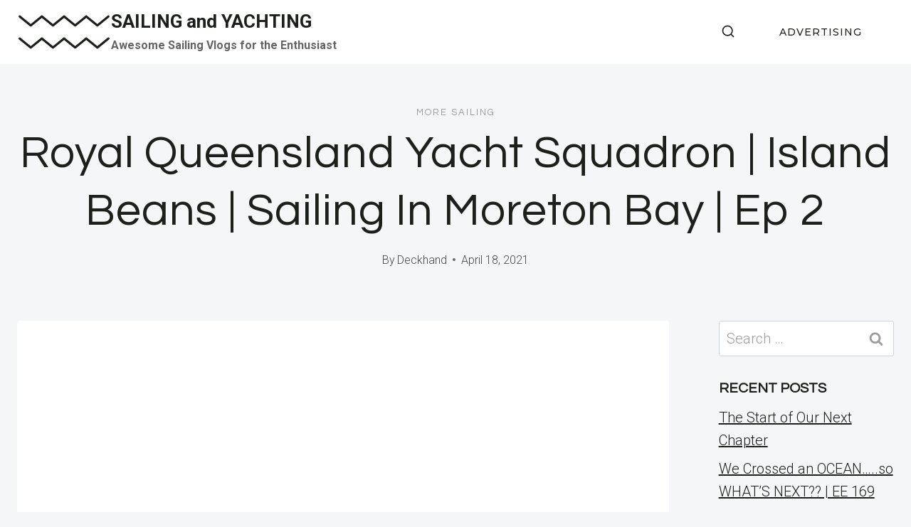

--- FILE ---
content_type: text/html; charset=UTF-8
request_url: https://pacificpearlsailing.com/2021/04/royal-queensland-yacht-squadron-island-beans-sailing-in-moreton-bay-ep-2/
body_size: 84873
content:
<!doctype html>
<html lang="en-AU" class="no-js" itemtype="https://schema.org/Blog" itemscope>
<head>
<meta charset="UTF-8">
<meta name="viewport" content="width=device-width, initial-scale=1, minimum-scale=1">
<meta name='robots' content='index, follow, max-image-preview:large, max-snippet:-1, max-video-preview:-1'/>
<link rel="canonical" href="https://pacificpearlsailing.com/2021/04/royal-queensland-yacht-squadron-island-beans-sailing-in-moreton-bay-ep-2/">
<meta name="description" content="https://www.youtube.com/watch?v=zmdWoLSCNVw Today we taking to Moreton bay with Mike and kaja. W’we visit a private island own by RQYS, E also cook a beautiful">
<meta property="og:title" content="Royal Queensland Yacht Squadron | Island Beans | Sailing In Moreton Bay | Ep 2 - SAILING and YACHTING">
<meta property="og:type" content="article">
<meta property="og:image" content="https://pacificpearlsailing.com/wp-content/uploads/2021/06/royal-queensland-yacht-squadron-island-beans-sailing-in-moreton-bay-ep-2.jpg">
<meta property="og:image:width" content="480">
<meta property="og:image:height" content="360">
<meta property="og:image:alt" content="royal-queensland-yacht-squadron-island-beans-sailing-in-moreton-bay-ep-2">
<meta property="og:description" content="https://www.youtube.com/watch?v=zmdWoLSCNVw Today we taking to Moreton bay with Mike and kaja. W’we visit a private island own by RQYS, E also cook a beautiful">
<meta property="og:url" content="https://pacificpearlsailing.com/2021/04/royal-queensland-yacht-squadron-island-beans-sailing-in-moreton-bay-ep-2/">
<meta property="og:locale" content="en_AU">
<meta property="og:site_name" content="SAILING and YACHTING">
<meta property="article:published_time" content="2021-04-18T21:11:45+10:00">
<meta property="article:modified_time" content="2021-04-18T21:11:45+10:00">
<meta property="og:updated_time" content="2021-04-18T21:11:45+10:00">
<meta property="article:section" content="More Sailing">
<meta name="twitter:card" content="summary_large_image">
<meta name="twitter:image" content="https://pacificpearlsailing.com/wp-content/uploads/2021/06/royal-queensland-yacht-squadron-island-beans-sailing-in-moreton-bay-ep-2.jpg">
<title>Royal Queensland Yacht Squadron | Island Beans | Sailing In Moreton Bay | Ep 2 - SAILING and YACHTING</title>
<link rel="canonical" href="https://pacificpearlsailing.com/2021/04/royal-queensland-yacht-squadron-island-beans-sailing-in-moreton-bay-ep-2/"/>
<meta property="og:locale" content="en_US"/>
<meta property="og:type" content="article"/>
<meta property="og:title" content="Royal Queensland Yacht Squadron | Island Beans | Sailing In Moreton Bay | Ep 2 - SAILING and YACHTING"/>
<meta property="og:description" content="Today we taking to Moreton bay with Mike and kaja.W’we visit a private island own by..."/>
<meta property="og:url" content="https://pacificpearlsailing.com/2021/04/royal-queensland-yacht-squadron-island-beans-sailing-in-moreton-bay-ep-2/"/>
<meta property="og:site_name" content="SAILING and YACHTING"/>
<meta property="article:published_time" content="2021-04-18T11:11:45+00:00"/>
<meta property="og:image" content="https://pacificpearlsailing.com/wp-content/uploads/2021/06/royal-queensland-yacht-squadron-island-beans-sailing-in-moreton-bay-ep-2.jpg"/>
<meta property="og:image:width" content="480"/>
<meta property="og:image:height" content="360"/>
<meta property="og:image:type" content="image/jpeg"/>
<meta name="author" content="Deckhand"/>
<meta name="twitter:card" content="summary_large_image"/>
<script type="application/ld+json" class="yoast-schema-graph">{"@context":"https://schema.org","@graph":[{"@type":"Article","@id":"https://pacificpearlsailing.com/2021/04/royal-queensland-yacht-squadron-island-beans-sailing-in-moreton-bay-ep-2/#article","isPartOf":{"@id":"https://pacificpearlsailing.com/2021/04/royal-queensland-yacht-squadron-island-beans-sailing-in-moreton-bay-ep-2/"},"author":{"name":"Deckhand","@id":"https://pacificpearlsailing.com/#/schema/person/b08b9bab707d5a6c6a46f3a264e83a24"},"headline":"Royal Queensland Yacht Squadron | Island Beans | Sailing In Moreton Bay | Ep 2","datePublished":"2021-04-18T11:11:45+00:00","mainEntityOfPage":{"@id":"https://pacificpearlsailing.com/2021/04/royal-queensland-yacht-squadron-island-beans-sailing-in-moreton-bay-ep-2/"},"wordCount":156,"publisher":{"@id":"https://pacificpearlsailing.com/#/schema/person/b08b9bab707d5a6c6a46f3a264e83a24"},"image":{"@id":"https://pacificpearlsailing.com/2021/04/royal-queensland-yacht-squadron-island-beans-sailing-in-moreton-bay-ep-2/#primaryimage"},"thumbnailUrl":"https://pacificpearlsailing.com/wp-content/uploads/2021/06/royal-queensland-yacht-squadron-island-beans-sailing-in-moreton-bay-ep-2.jpg","articleSection":["More Sailing"],"inLanguage":"en-AU"},{"@type":"WebPage","@id":"https://pacificpearlsailing.com/2021/04/royal-queensland-yacht-squadron-island-beans-sailing-in-moreton-bay-ep-2/","url":"https://pacificpearlsailing.com/2021/04/royal-queensland-yacht-squadron-island-beans-sailing-in-moreton-bay-ep-2/","name":"Royal Queensland Yacht Squadron | Island Beans | Sailing In Moreton Bay | Ep 2 - SAILING and YACHTING","isPartOf":{"@id":"https://pacificpearlsailing.com/#website"},"primaryImageOfPage":{"@id":"https://pacificpearlsailing.com/2021/04/royal-queensland-yacht-squadron-island-beans-sailing-in-moreton-bay-ep-2/#primaryimage"},"image":{"@id":"https://pacificpearlsailing.com/2021/04/royal-queensland-yacht-squadron-island-beans-sailing-in-moreton-bay-ep-2/#primaryimage"},"thumbnailUrl":"https://pacificpearlsailing.com/wp-content/uploads/2021/06/royal-queensland-yacht-squadron-island-beans-sailing-in-moreton-bay-ep-2.jpg","datePublished":"2021-04-18T11:11:45+00:00","breadcrumb":{"@id":"https://pacificpearlsailing.com/2021/04/royal-queensland-yacht-squadron-island-beans-sailing-in-moreton-bay-ep-2/#breadcrumb"},"inLanguage":"en-AU","potentialAction":[{"@type":"ReadAction","target":["https://pacificpearlsailing.com/2021/04/royal-queensland-yacht-squadron-island-beans-sailing-in-moreton-bay-ep-2/"]}]},{"@type":"ImageObject","inLanguage":"en-AU","@id":"https://pacificpearlsailing.com/2021/04/royal-queensland-yacht-squadron-island-beans-sailing-in-moreton-bay-ep-2/#primaryimage","url":"https://pacificpearlsailing.com/wp-content/uploads/2021/06/royal-queensland-yacht-squadron-island-beans-sailing-in-moreton-bay-ep-2.jpg","contentUrl":"https://pacificpearlsailing.com/wp-content/uploads/2021/06/royal-queensland-yacht-squadron-island-beans-sailing-in-moreton-bay-ep-2.jpg","width":480,"height":360,"caption":"royal-queensland-yacht-squadron-island-beans-sailing-in-moreton-bay-ep-2"},{"@type":"BreadcrumbList","@id":"https://pacificpearlsailing.com/2021/04/royal-queensland-yacht-squadron-island-beans-sailing-in-moreton-bay-ep-2/#breadcrumb","itemListElement":[{"@type":"ListItem","position":1,"name":"Home","item":"https://pacificpearlsailing.com/"},{"@type":"ListItem","position":2,"name":"Royal Queensland Yacht Squadron | Island Beans | Sailing In Moreton Bay | Ep 2"}]},{"@type":"WebSite","@id":"https://pacificpearlsailing.com/#website","url":"https://pacificpearlsailing.com/","name":"SAILING and YACHTING","description":"Awesome Sailing Vlogs for the Enthusiast","publisher":{"@id":"https://pacificpearlsailing.com/#/schema/person/b08b9bab707d5a6c6a46f3a264e83a24"},"potentialAction":[{"@type":"SearchAction","target":{"@type":"EntryPoint","urlTemplate":"https://pacificpearlsailing.com/?s={search_term_string}"},"query-input":{"@type":"PropertyValueSpecification","valueRequired":true,"valueName":"search_term_string"}}],"inLanguage":"en-AU"},{"@type":["Person","Organization"],"@id":"https://pacificpearlsailing.com/#/schema/person/b08b9bab707d5a6c6a46f3a264e83a24","name":"Deckhand","image":{"@type":"ImageObject","inLanguage":"en-AU","@id":"https://pacificpearlsailing.com/#/schema/person/image/","url":"https://pacificpearlsailing.com/wp-content/uploads/2023/06/s-l300.jpg","contentUrl":"https://pacificpearlsailing.com/wp-content/uploads/2023/06/s-l300.jpg","width":245,"height":300,"caption":"Deckhand"},"logo":{"@id":"https://pacificpearlsailing.com/#/schema/person/image/"},"sameAs":["https://pacificpearlsailing.com"],"url":"https://pacificpearlsailing.com/author/wiredgorilla-2-2/"}]}</script>
<link rel="alternate" type="application/rss+xml" title="SAILING and YACHTING &raquo; Feed" href="https://pacificpearlsailing.com/feed/"/>
<link rel="alternate" type="application/rss+xml" title="SAILING and YACHTING &raquo; Comments Feed" href="https://pacificpearlsailing.com/comments/feed/"/>
<link rel="alternate" title="oEmbed (JSON)" type="application/json+oembed" href="https://pacificpearlsailing.com/wp-json/oembed/1.0/embed?url=https%3A%2F%2Fpacificpearlsailing.com%2F2021%2F04%2Froyal-queensland-yacht-squadron-island-beans-sailing-in-moreton-bay-ep-2%2F"/>
<link rel="alternate" title="oEmbed (XML)" type="text/xml+oembed" href="https://pacificpearlsailing.com/wp-json/oembed/1.0/embed?url=https%3A%2F%2Fpacificpearlsailing.com%2F2021%2F04%2Froyal-queensland-yacht-squadron-island-beans-sailing-in-moreton-bay-ep-2%2F&#038;format=xml"/>
<style id='wp-img-auto-sizes-contain-inline-css'>img:is([sizes=auto i],[sizes^="auto," i]){contain-intrinsic-size:3000px 1500px}</style>
<style id='wp-block-library-inline-css'>:root{--wp-block-synced-color:#7a00df;--wp-block-synced-color--rgb:122,0,223;--wp-bound-block-color:var(--wp-block-synced-color);--wp-editor-canvas-background:#ddd;--wp-admin-theme-color:#007cba;--wp-admin-theme-color--rgb:0,124,186;--wp-admin-theme-color-darker-10:#006ba1;--wp-admin-theme-color-darker-10--rgb:0,107,160.5;--wp-admin-theme-color-darker-20:#005a87;--wp-admin-theme-color-darker-20--rgb:0,90,135;--wp-admin-border-width-focus:2px}@media (min-resolution:192dpi){:root{--wp-admin-border-width-focus:1.5px}}.wp-element-button{cursor:pointer}:root .has-very-light-gray-background-color{background-color:#eee}:root .has-very-dark-gray-background-color{background-color:#313131}:root .has-very-light-gray-color{color:#eee}:root .has-very-dark-gray-color{color:#313131}:root .has-vivid-green-cyan-to-vivid-cyan-blue-gradient-background{background:linear-gradient(135deg,#00d084,#0693e3)}:root .has-purple-crush-gradient-background{background:linear-gradient(135deg,#34e2e4,#4721fb 50%,#ab1dfe)}:root .has-hazy-dawn-gradient-background{background:linear-gradient(135deg,#faaca8,#dad0ec)}:root .has-subdued-olive-gradient-background{background:linear-gradient(135deg,#fafae1,#67a671)}:root .has-atomic-cream-gradient-background{background:linear-gradient(135deg,#fdd79a,#004a59)}:root .has-nightshade-gradient-background{background:linear-gradient(135deg,#330968,#31cdcf)}:root .has-midnight-gradient-background{background:linear-gradient(135deg,#020381,#2874fc)}:root{--wp--preset--font-size--normal:16px;--wp--preset--font-size--huge:42px}.has-regular-font-size{font-size:1em}.has-larger-font-size{font-size:2.625em}.has-normal-font-size{font-size:var(--wp--preset--font-size--normal)}.has-huge-font-size{font-size:var(--wp--preset--font-size--huge)}.has-text-align-center{text-align:center}.has-text-align-left{text-align:left}.has-text-align-right{text-align:right}.has-fit-text{white-space:nowrap!important}#end-resizable-editor-section{display:none}.aligncenter{clear:both}.items-justified-left{justify-content:flex-start}.items-justified-center{justify-content:center}.items-justified-right{justify-content:flex-end}.items-justified-space-between{justify-content:space-between}.screen-reader-text{border:0;clip-path:inset(50%);height:1px;margin:-1px;overflow:hidden;padding:0;position:absolute;width:1px;word-wrap:normal!important}.screen-reader-text:focus{background-color:#ddd;clip-path:none;color:#444;display:block;font-size:1em;height:auto;left:5px;line-height:normal;padding:15px 23px 14px;text-decoration:none;top:5px;width:auto;z-index:100000}html :where(.has-border-color){border-style:solid}html :where([style*=border-top-color]){border-top-style:solid}html :where([style*=border-right-color]){border-right-style:solid}html :where([style*=border-bottom-color]){border-bottom-style:solid}html :where([style*=border-left-color]){border-left-style:solid}html :where([style*=border-width]){border-style:solid}html :where([style*=border-top-width]){border-top-style:solid}html :where([style*=border-right-width]){border-right-style:solid}html :where([style*=border-bottom-width]){border-bottom-style:solid}html :where([style*=border-left-width]){border-left-style:solid}html :where(img[class*=wp-image-]){height:auto;max-width:100%}:where(figure){margin:0 0 1em}html :where(.is-position-sticky){--wp-admin--admin-bar--position-offset:var(--wp-admin--admin-bar--height,0px)}@media screen and (max-width:600px){html :where(.is-position-sticky){--wp-admin--admin-bar--position-offset:0px}}</style><style id='global-styles-inline-css'>:root{--wp--preset--aspect-ratio--square:1;--wp--preset--aspect-ratio--4-3:4/3;--wp--preset--aspect-ratio--3-4:3/4;--wp--preset--aspect-ratio--3-2:3/2;--wp--preset--aspect-ratio--2-3:2/3;--wp--preset--aspect-ratio--16-9:16/9;--wp--preset--aspect-ratio--9-16:9/16;--wp--preset--color--black:#000000;--wp--preset--color--cyan-bluish-gray:#abb8c3;--wp--preset--color--white:#ffffff;--wp--preset--color--pale-pink:#f78da7;--wp--preset--color--vivid-red:#cf2e2e;--wp--preset--color--luminous-vivid-orange:#ff6900;--wp--preset--color--luminous-vivid-amber:#fcb900;--wp--preset--color--light-green-cyan:#7bdcb5;--wp--preset--color--vivid-green-cyan:#00d084;--wp--preset--color--pale-cyan-blue:#8ed1fc;--wp--preset--color--vivid-cyan-blue:#0693e3;--wp--preset--color--vivid-purple:#9b51e0;--wp--preset--color--theme-palette-1:var(--global-palette1);--wp--preset--color--theme-palette-2:var(--global-palette2);--wp--preset--color--theme-palette-3:var(--global-palette3);--wp--preset--color--theme-palette-4:var(--global-palette4);--wp--preset--color--theme-palette-5:var(--global-palette5);--wp--preset--color--theme-palette-6:var(--global-palette6);--wp--preset--color--theme-palette-7:var(--global-palette7);--wp--preset--color--theme-palette-8:var(--global-palette8);--wp--preset--color--theme-palette-9:var(--global-palette9);--wp--preset--gradient--vivid-cyan-blue-to-vivid-purple:linear-gradient(135deg,rgb(6,147,227) 0%,rgb(155,81,224) 100%);--wp--preset--gradient--light-green-cyan-to-vivid-green-cyan:linear-gradient(135deg,rgb(122,220,180) 0%,rgb(0,208,130) 100%);--wp--preset--gradient--luminous-vivid-amber-to-luminous-vivid-orange:linear-gradient(135deg,rgb(252,185,0) 0%,rgb(255,105,0) 100%);--wp--preset--gradient--luminous-vivid-orange-to-vivid-red:linear-gradient(135deg,rgb(255,105,0) 0%,rgb(207,46,46) 100%);--wp--preset--gradient--very-light-gray-to-cyan-bluish-gray:linear-gradient(135deg,rgb(238,238,238) 0%,rgb(169,184,195) 100%);--wp--preset--gradient--cool-to-warm-spectrum:linear-gradient(135deg,rgb(74,234,220) 0%,rgb(151,120,209) 20%,rgb(207,42,186) 40%,rgb(238,44,130) 60%,rgb(251,105,98) 80%,rgb(254,248,76) 100%);--wp--preset--gradient--blush-light-purple:linear-gradient(135deg,rgb(255,206,236) 0%,rgb(152,150,240) 100%);--wp--preset--gradient--blush-bordeaux:linear-gradient(135deg,rgb(254,205,165) 0%,rgb(254,45,45) 50%,rgb(107,0,62) 100%);--wp--preset--gradient--luminous-dusk:linear-gradient(135deg,rgb(255,203,112) 0%,rgb(199,81,192) 50%,rgb(65,88,208) 100%);--wp--preset--gradient--pale-ocean:linear-gradient(135deg,rgb(255,245,203) 0%,rgb(182,227,212) 50%,rgb(51,167,181) 100%);--wp--preset--gradient--electric-grass:linear-gradient(135deg,rgb(202,248,128) 0%,rgb(113,206,126) 100%);--wp--preset--gradient--midnight:linear-gradient(135deg,rgb(2,3,129) 0%,rgb(40,116,252) 100%);--wp--preset--font-size--small:var(--global-font-size-small);--wp--preset--font-size--medium:var(--global-font-size-medium);--wp--preset--font-size--large:var(--global-font-size-large);--wp--preset--font-size--x-large:42px;--wp--preset--font-size--larger:var(--global-font-size-larger);--wp--preset--font-size--xxlarge:var(--global-font-size-xxlarge);--wp--preset--spacing--20:0.44rem;--wp--preset--spacing--30:0.67rem;--wp--preset--spacing--40:1rem;--wp--preset--spacing--50:1.5rem;--wp--preset--spacing--60:2.25rem;--wp--preset--spacing--70:3.38rem;--wp--preset--spacing--80:5.06rem;--wp--preset--shadow--natural:6px 6px 9px rgba(0, 0, 0, 0.2);--wp--preset--shadow--deep:12px 12px 50px rgba(0, 0, 0, 0.4);--wp--preset--shadow--sharp:6px 6px 0px rgba(0, 0, 0, 0.2);--wp--preset--shadow--outlined:6px 6px 0px -3px rgb(255, 255, 255), 6px 6px rgb(0, 0, 0);--wp--preset--shadow--crisp:6px 6px 0px rgb(0, 0, 0);}:where(.is-layout-flex){gap:0.5em;}:where(.is-layout-grid){gap:0.5em;}body .is-layout-flex{display:flex;}.is-layout-flex{flex-wrap:wrap;align-items:center;}.is-layout-flex > :is(*, div){margin:0;}body .is-layout-grid{display:grid;}.is-layout-grid > :is(*, div){margin:0;}:where(.wp-block-columns.is-layout-flex){gap:2em;}:where(.wp-block-columns.is-layout-grid){gap:2em;}:where(.wp-block-post-template.is-layout-flex){gap:1.25em;}:where(.wp-block-post-template.is-layout-grid){gap:1.25em;}.has-black-color{color:var(--wp--preset--color--black) !important;}.has-cyan-bluish-gray-color{color:var(--wp--preset--color--cyan-bluish-gray) !important;}.has-white-color{color:var(--wp--preset--color--white) !important;}.has-pale-pink-color{color:var(--wp--preset--color--pale-pink) !important;}.has-vivid-red-color{color:var(--wp--preset--color--vivid-red) !important;}.has-luminous-vivid-orange-color{color:var(--wp--preset--color--luminous-vivid-orange) !important;}.has-luminous-vivid-amber-color{color:var(--wp--preset--color--luminous-vivid-amber) !important;}.has-light-green-cyan-color{color:var(--wp--preset--color--light-green-cyan) !important;}.has-vivid-green-cyan-color{color:var(--wp--preset--color--vivid-green-cyan) !important;}.has-pale-cyan-blue-color{color:var(--wp--preset--color--pale-cyan-blue) !important;}.has-vivid-cyan-blue-color{color:var(--wp--preset--color--vivid-cyan-blue) !important;}.has-vivid-purple-color{color:var(--wp--preset--color--vivid-purple) !important;}.has-black-background-color{background-color:var(--wp--preset--color--black) !important;}.has-cyan-bluish-gray-background-color{background-color:var(--wp--preset--color--cyan-bluish-gray) !important;}.has-white-background-color{background-color:var(--wp--preset--color--white) !important;}.has-pale-pink-background-color{background-color:var(--wp--preset--color--pale-pink) !important;}.has-vivid-red-background-color{background-color:var(--wp--preset--color--vivid-red) !important;}.has-luminous-vivid-orange-background-color{background-color:var(--wp--preset--color--luminous-vivid-orange) !important;}.has-luminous-vivid-amber-background-color{background-color:var(--wp--preset--color--luminous-vivid-amber) !important;}.has-light-green-cyan-background-color{background-color:var(--wp--preset--color--light-green-cyan) !important;}.has-vivid-green-cyan-background-color{background-color:var(--wp--preset--color--vivid-green-cyan) !important;}.has-pale-cyan-blue-background-color{background-color:var(--wp--preset--color--pale-cyan-blue) !important;}.has-vivid-cyan-blue-background-color{background-color:var(--wp--preset--color--vivid-cyan-blue) !important;}.has-vivid-purple-background-color{background-color:var(--wp--preset--color--vivid-purple) !important;}.has-black-border-color{border-color:var(--wp--preset--color--black) !important;}.has-cyan-bluish-gray-border-color{border-color:var(--wp--preset--color--cyan-bluish-gray) !important;}.has-white-border-color{border-color:var(--wp--preset--color--white) !important;}.has-pale-pink-border-color{border-color:var(--wp--preset--color--pale-pink) !important;}.has-vivid-red-border-color{border-color:var(--wp--preset--color--vivid-red) !important;}.has-luminous-vivid-orange-border-color{border-color:var(--wp--preset--color--luminous-vivid-orange) !important;}.has-luminous-vivid-amber-border-color{border-color:var(--wp--preset--color--luminous-vivid-amber) !important;}.has-light-green-cyan-border-color{border-color:var(--wp--preset--color--light-green-cyan) !important;}.has-vivid-green-cyan-border-color{border-color:var(--wp--preset--color--vivid-green-cyan) !important;}.has-pale-cyan-blue-border-color{border-color:var(--wp--preset--color--pale-cyan-blue) !important;}.has-vivid-cyan-blue-border-color{border-color:var(--wp--preset--color--vivid-cyan-blue) !important;}.has-vivid-purple-border-color{border-color:var(--wp--preset--color--vivid-purple) !important;}.has-vivid-cyan-blue-to-vivid-purple-gradient-background{background:var(--wp--preset--gradient--vivid-cyan-blue-to-vivid-purple) !important;}.has-light-green-cyan-to-vivid-green-cyan-gradient-background{background:var(--wp--preset--gradient--light-green-cyan-to-vivid-green-cyan) !important;}.has-luminous-vivid-amber-to-luminous-vivid-orange-gradient-background{background:var(--wp--preset--gradient--luminous-vivid-amber-to-luminous-vivid-orange) !important;}.has-luminous-vivid-orange-to-vivid-red-gradient-background{background:var(--wp--preset--gradient--luminous-vivid-orange-to-vivid-red) !important;}.has-very-light-gray-to-cyan-bluish-gray-gradient-background{background:var(--wp--preset--gradient--very-light-gray-to-cyan-bluish-gray) !important;}.has-cool-to-warm-spectrum-gradient-background{background:var(--wp--preset--gradient--cool-to-warm-spectrum) !important;}.has-blush-light-purple-gradient-background{background:var(--wp--preset--gradient--blush-light-purple) !important;}.has-blush-bordeaux-gradient-background{background:var(--wp--preset--gradient--blush-bordeaux) !important;}.has-luminous-dusk-gradient-background{background:var(--wp--preset--gradient--luminous-dusk) !important;}.has-pale-ocean-gradient-background{background:var(--wp--preset--gradient--pale-ocean) !important;}.has-electric-grass-gradient-background{background:var(--wp--preset--gradient--electric-grass) !important;}.has-midnight-gradient-background{background:var(--wp--preset--gradient--midnight) !important;}.has-small-font-size{font-size:var(--wp--preset--font-size--small) !important;}.has-medium-font-size{font-size:var(--wp--preset--font-size--medium) !important;}.has-large-font-size{font-size:var(--wp--preset--font-size--large) !important;}.has-x-large-font-size{font-size:var(--wp--preset--font-size--x-large) !important;}</style>
<style id='classic-theme-styles-inline-css'>.wp-block-button__link{color:#fff;background-color:#32373c;border-radius:9999px;box-shadow:none;text-decoration:none;padding:calc(.667em + 2px) calc(1.333em + 2px);font-size:1.125em}.wp-block-file__button{background:#32373c;color:#fff;text-decoration:none}</style>
<style>.internal-linking-related-contents{width:auto;text-align:center;}
.internal-linking-related-contents:before , .internal-linking-related-contents:after{margin:0;content:'';display:table;clear:both;}
.internal-linking-related-contents:before{margin-top:15px;}
.internal-linking-related-contents:after{margin-bottom:15px;}
.internal-linking-related-contents .wp-post-image{width:auto;display:block;margin:0;}
.internal-linking-related-contents a{color:#333;text-decoration:none;cursor:pointer;}
.internal-linking-related-contents a:hover, .internal-linking-related-contents a:active, .internal-linking-related-contents a:focus{text-decoration:none;}
.internal-linking-related-contents span{display:inline-block;margin-right:10px}
.internal-linking-related-contents strong{display:block;}
.internal-linking-related-contents .template-1{background:#ec7063;width:100%;display:block;padding:10px;text-align:left;color:#fff;border-radius:5px;-webkit-transition:background-color .3s ease;-moz-transition:background-color .3s ease;-o-transition:background-color .3s ease;transition:background-color .3s ease;}
.internal-linking-related-contents .template-1 span{color:#fff;-webkit-transition:color .3s ease;-moz-transition:color .3s ease;-o-transition:color .3s ease;transition:color .3s ease;}
.internal-linking-related-contents .template-1:hover , .internal-linking-related-contents .template-1:active , .internal-linking-related-contents .template-1:focus{background:#e74c3c !important;}
.internal-linking-related-contents .template-2{background:#ec7063;width:100%;display:block;padding:15px;text-align:left;color:#fff;border-radius:5px;-webkit-transition:background-color .3s ease;-moz-transition:background-color .3s ease;-o-transition:background-color .3s ease;transition:background-color .3s ease;}
.internal-linking-related-contents .template-2 span.cta{display:inline-block;background:#e74c3c;padding:10px;border-radius:5px}
.internal-linking-related-contents .template-2 span{color:#fff;-webkit-transition:color .3s ease;-moz-transition:color .3s ease;-o-transition:color .3s ease;transition:color .3s ease;}
.internal-linking-related-contents .template-2:hover, .internal-linking-related-contents .template-2:active, .internal-linking-related-contents .template-2:focus{background:#e74c3c !important;}
.internal-linking-related-contents .template-3{background:#ec7063;width:100%;display:block;padding:15px;text-align:left;color:#fff;border-radius:5px;-webkit-transition:background-color .3s ease;-moz-transition:background-color .3s ease;-o-transition:background-color .3s ease;transition:background-color .3s ease;}
.internal-linking-related-contents .template-3 img{max-width:100px;vertical-align:middle;}
.internal-linking-related-contents .template-3 .postTitle{display:inline-block;background:#e74c3c;padding:10px;border-radius:5px;-webkit-transition:background-color .3s ease;-moz-transition:background-color .3s ease;-o-transition:background-color .3s ease;transition:background-color .3s ease;}
.internal-linking-related-contents .template-3 span{color:#fff;-webkit-transition:color .3s ease;-moz-transition:color .3s ease;-o-transition:color .3s ease;transition:color .3s ease;}
.internal-linking-related-contents .template-3:hover , .internal-linking-related-contents .template-3:active , .internal-linking-related-contents .template-3:focus{background:#e74c3c !important;}</style>
<style id='ilrc_style-inline-css'>.internal-linking-related-contents:before{margin-top:15px}
.internal-linking-related-contents:after{margin-bottom:15px}
.internal-linking-related-contents .template-1, .internal-linking-related-contents .template-2, .internal-linking-related-contents .template-3, .internal-linking-related-contents a.template-11, .internal-linking-related-contents a.template-12{background-color:#e0e0e0!important}
.internal-linking-related-contents .template-1:hover, .internal-linking-related-contents .template-1:active, .internal-linking-related-contents .template-1:focus, .internal-linking-related-contents .template-2 span.cta, .internal-linking-related-contents .template-2:hover, .internal-linking-related-contents .template-2:active, .internal-linking-related-contents .template-2:focus, .internal-linking-related-contents .template-3:hover, .internal-linking-related-contents .template-3:active, .internal-linking-related-contents .template-3:focus, .internal-linking-related-contents .template-3 .postTitle, .internal-linking-related-contents a.template-11:hover, .internal-linking-related-contents a.template-11:active, .internal-linking-related-contents a.template-11:focus, .internal-linking-related-contents a.template-12:hover, .internal-linking-related-contents a.template-12:active, .internal-linking-related-contents a.template-12:focus{background-color:#a0a0a0!important}
.internal-linking-related-contents .template-1 span, .internal-linking-related-contents .template-2 span.postTitle, .internal-linking-related-contents .template-3 span.cta, .internal-linking-related-contents a.template-11 , .internal-linking-related-contents a.template-12 , .internal-linking-related-contents a.template-13{color:#000000}
.internal-linking-related-contents .template-2 span.cta, .internal-linking-related-contents .template-3 span.postTitle{color:#ffffff}</style>
<link rel="stylesheet" type="text/css" href="//pacificpearlsailing.com/wp-content/cache/wpfc-minified/8lhle8f4/3wzmv.css" media="all"/>
<style id='kadence-global-inline-css'>:root{--global-palette1:#1b211a;--global-palette2:#555555;--global-palette3:#1b211a;--global-palette4:#464646;--global-palette5:#646464;--global-palette6:#9c9c9c;--global-palette7:#f5f6f8;--global-palette8:#f5f6f8;--global-palette9:#ffffff;--global-palette9rgb:255, 255, 255;--global-palette-highlight:var(--global-palette1);--global-palette-highlight-alt:var(--global-palette3);--global-palette-highlight-alt2:var(--global-palette9);--global-palette-btn-bg:var(--global-palette1);--global-palette-btn-bg-hover:var(--global-palette6);--global-palette-btn:#ffffff;--global-palette-btn-hover:var(--global-palette9);--global-body-font-family:Roboto, sans-serif;--global-heading-font-family:Questrial, sans-serif;--global-primary-nav-font-family:Montserrat, sans-serif;--global-fallback-font:sans-serif;--global-display-fallback-font:sans-serif;--global-content-width:1600px;--global-content-wide-width:calc(1600px + 230px);--global-content-narrow-width:1000px;--global-content-edge-padding:1.5rem;--global-content-boxed-padding:4rem;--global-calc-content-width:calc(1600px - var(--global-content-edge-padding) - var(--global-content-edge-padding) );--wp--style--global--content-size:var(--global-calc-content-width);}.wp-site-blocks{--global-vw:calc( 100vw - ( 0.5 * var(--scrollbar-offset)));}body{background:var(--global-palette8);}body, input, select, optgroup, textarea{font-style:normal;font-weight:300;font-size:20px;line-height:1.6;font-family:var(--global-body-font-family);color:var(--global-palette4);}.content-bg, body.content-style-unboxed .site{background:var(--global-palette9);}h1,h2,h3,h4,h5,h6{font-family:var(--global-heading-font-family);}h1{font-style:normal;font-weight:500;font-size:63px;line-height:1.3;letter-spacing:1px;color:var(--global-palette3);}h2{font-style:normal;font-weight:normal;font-size:50px;line-height:1.3;color:var(--global-palette3);}h3{font-style:normal;font-weight:normal;font-size:45px;line-height:1.3;color:var(--global-palette3);}h4{font-style:normal;font-weight:normal;font-size:36px;line-height:1.3;color:var(--global-palette3);}h5{font-style:normal;font-weight:normal;font-size:32px;line-height:1.3;color:var(--global-palette3);}h6{font-style:normal;font-weight:normal;font-size:25px;line-height:1.5;color:var(--global-palette3);}@media all and (max-width: 1024px){h1{font-size:52px;}h2{font-size:40px;}h3{font-size:35px;}h4{font-size:32px;}h5{font-size:27px;}h6{font-size:23px;}}@media all and (max-width: 767px){h1{font-size:44px;}h2{font-size:32px;line-height:1.2;}h3{font-size:28px;}h4{font-size:26px;}h5{font-size:24px;}h6{font-size:22px;}}.entry-hero .kadence-breadcrumbs{max-width:1600px;}.site-container, .site-header-row-layout-contained, .site-footer-row-layout-contained, .entry-hero-layout-contained, .comments-area, .alignfull > .wp-block-cover__inner-container, .alignwide > .wp-block-cover__inner-container{max-width:var(--global-content-width);}.content-width-narrow .content-container.site-container, .content-width-narrow .hero-container.site-container{max-width:var(--global-content-narrow-width);}@media all and (min-width: 1830px){.wp-site-blocks .content-container  .alignwide{margin-left:-115px;margin-right:-115px;width:unset;max-width:unset;}}@media all and (min-width: 1260px){.content-width-narrow .wp-site-blocks .content-container .alignwide{margin-left:-130px;margin-right:-130px;width:unset;max-width:unset;}}.content-style-boxed .wp-site-blocks .entry-content .alignwide{margin-left:calc( -1 * var( --global-content-boxed-padding ) );margin-right:calc( -1 * var( --global-content-boxed-padding ) );}.content-area{margin-top:5rem;margin-bottom:5rem;}@media all and (max-width: 1024px){.content-area{margin-top:3rem;margin-bottom:3rem;}}@media all and (max-width: 767px){.content-area{margin-top:2rem;margin-bottom:2rem;}}@media all and (max-width: 1024px){:root{--global-content-boxed-padding:2rem;}}@media all and (max-width: 767px){:root{--global-content-boxed-padding:1.5rem;}}.entry-content-wrap{padding:4rem;}@media all and (max-width: 1024px){.entry-content-wrap{padding:2rem;}}@media all and (max-width: 767px){.entry-content-wrap{padding:1.5rem;}}.entry.single-entry{box-shadow:0px 15px 15px -10px rgba(0,0,0,0.05);}.entry.loop-entry{box-shadow:0px 15px 15px -10px rgba(0,0,0,0);}.loop-entry .entry-content-wrap{padding:2.3rem;}@media all and (max-width: 1024px){.loop-entry .entry-content-wrap{padding:2rem;}}@media all and (max-width: 767px){.loop-entry .entry-content-wrap{padding:1.5rem;}}.has-sidebar:not(.has-left-sidebar) .content-container{grid-template-columns:1fr 20%;}.has-sidebar.has-left-sidebar .content-container{grid-template-columns:20% 1fr;}.primary-sidebar.widget-area .widget{margin-bottom:1.5em;color:var(--global-palette4);}.primary-sidebar.widget-area .widget-title{font-weight:700;font-size:20px;line-height:1.5;color:var(--global-palette3);}button, .button, .wp-block-button__link, input[type="button"], input[type="reset"], input[type="submit"], .fl-button, .elementor-button-wrapper .elementor-button, .wc-block-components-checkout-place-order-button, .wc-block-cart__submit{font-style:normal;font-weight:500;font-size:14px;letter-spacing:1px;font-family:Montserrat, sans-serif;text-transform:uppercase;border-radius:0px;padding:19px 45px 19px 45px;border:1px none currentColor;border-color:var(--global-palette3);box-shadow:0px 0px 0px -7px rgba(0,0,0,0);}.wp-block-button.is-style-outline .wp-block-button__link{padding:19px 45px 19px 45px;}button:hover, button:focus, button:active, .button:hover, .button:focus, .button:active, .wp-block-button__link:hover, .wp-block-button__link:focus, .wp-block-button__link:active, input[type="button"]:hover, input[type="button"]:focus, input[type="button"]:active, input[type="reset"]:hover, input[type="reset"]:focus, input[type="reset"]:active, input[type="submit"]:hover, input[type="submit"]:focus, input[type="submit"]:active, .elementor-button-wrapper .elementor-button:hover, .elementor-button-wrapper .elementor-button:focus, .elementor-button-wrapper .elementor-button:active, .wc-block-cart__submit:hover{border-color:var(--global-palette9);box-shadow:0px 15px 25px -7px rgba(0,0,0,0);}.kb-button.kb-btn-global-outline.kb-btn-global-inherit{padding-top:calc(19px - 2px);padding-right:calc(45px - 2px);padding-bottom:calc(19px - 2px);padding-left:calc(45px - 2px);}@media all and (max-width: 1024px){button, .button, .wp-block-button__link, input[type="button"], input[type="reset"], input[type="submit"], .fl-button, .elementor-button-wrapper .elementor-button, .wc-block-components-checkout-place-order-button, .wc-block-cart__submit{border-color:var(--global-palette3);}}@media all and (max-width: 767px){button, .button, .wp-block-button__link, input[type="button"], input[type="reset"], input[type="submit"], .fl-button, .elementor-button-wrapper .elementor-button, .wc-block-components-checkout-place-order-button, .wc-block-cart__submit{border-color:var(--global-palette3);}}@media all and (min-width: 1025px){.transparent-header .entry-hero .entry-hero-container-inner{padding-top:90px;}}@media all and (max-width: 1024px){.mobile-transparent-header .entry-hero .entry-hero-container-inner{padding-top:90px;}}@media all and (max-width: 767px){.mobile-transparent-header .entry-hero .entry-hero-container-inner{padding-top:90px;}}.entry-author-style-center{padding-top:var(--global-md-spacing);border-top:1px solid var(--global-gray-500);}.entry-author-style-center .entry-author-avatar, .entry-meta .author-avatar{display:none;}.entry-author-style-normal .entry-author-profile{padding-left:0px;}#comments .comment-meta{margin-left:0px;}.comment-metadata a:not(.comment-edit-link), .comment-body .edit-link:before{display:none;}body.single .entry-related{background:var(--global-palette9);}.wp-site-blocks .entry-related h2.entry-related-title{font-style:normal;font-size:40px;}.post-title .entry-taxonomies, .post-title .entry-taxonomies a{font-style:normal;font-weight:normal;font-size:13px;letter-spacing:2px;font-family:Questrial, sans-serif;text-transform:uppercase;color:var(--global-palette6);}.post-title .entry-taxonomies .category-style-pill a{background:var(--global-palette6);}.entry-hero.post-hero-section .entry-header{min-height:360px;}@media all and (max-width: 1024px){.entry-hero.post-hero-section .entry-header{min-height:300px;}}@media all and (max-width: 767px){.entry-hero.post-hero-section .entry-header{min-height:320px;}}.loop-entry.type-post h2.entry-title{font-style:normal;font-size:30px;color:var(--global-palette4);}.loop-entry.type-post .entry-taxonomies{font-style:normal;font-weight:normal;font-size:13px;letter-spacing:2px;font-family:Questrial, sans-serif;text-transform:uppercase;}.loop-entry.type-post .entry-taxonomies, .loop-entry.type-post .entry-taxonomies a{color:var(--global-palette6);}.loop-entry.type-post .entry-taxonomies .category-style-pill a{background:var(--global-palette6);}.loop-entry.type-post .entry-meta{font-style:normal;font-weight:normal;font-family:Questrial, sans-serif;}
@media all and (max-width: 1024px){.mobile-transparent-header #masthead{position:absolute;left:0px;right:0px;z-index:100;}.kadence-scrollbar-fixer.mobile-transparent-header #masthead{right:var(--scrollbar-offset,0);}.mobile-transparent-header #masthead, .mobile-transparent-header .site-top-header-wrap .site-header-row-container-inner, .mobile-transparent-header .site-main-header-wrap .site-header-row-container-inner, .mobile-transparent-header .site-bottom-header-wrap .site-header-row-container-inner{background:transparent;}.site-header-row-tablet-layout-fullwidth, .site-header-row-tablet-layout-standard{padding:0px;}}@media all and (min-width: 1025px){.transparent-header #masthead{position:absolute;left:0px;right:0px;z-index:100;}.transparent-header.kadence-scrollbar-fixer #masthead{right:var(--scrollbar-offset,0);}.transparent-header #masthead, .transparent-header .site-top-header-wrap .site-header-row-container-inner, .transparent-header .site-main-header-wrap .site-header-row-container-inner, .transparent-header .site-bottom-header-wrap .site-header-row-container-inner{background:transparent;}}.site-branding a.brand .logo-icon{max-width:132px;}.site-branding a.brand .logo-icon{color:var(--global-palette3);}.site-branding{padding:0px 0px 0px 0px;}.site-branding .site-title{font-weight:700;font-size:26px;line-height:1.2;color:var(--global-palette3);}.site-branding .site-description{font-weight:700;font-size:16px;line-height:1.4;color:var(--global-palette5);}#masthead, #masthead .kadence-sticky-header.item-is-fixed:not(.item-at-start):not(.site-header-row-container):not(.site-main-header-wrap), #masthead .kadence-sticky-header.item-is-fixed:not(.item-at-start) > .site-header-row-container-inner{background:var(--global-palette9);}.site-main-header-wrap .site-header-row-container-inner{background:var(--global-palette9);border-bottom:1px solid var(--global-palette8);}.site-main-header-inner-wrap{min-height:90px;}.transparent-header #masthead .site-main-header-wrap .site-header-row-container-inner{background:var(--global-palette9);}.header-navigation .header-menu-container ul ul.sub-menu, .header-navigation .header-menu-container ul ul.submenu{background:var(--global-palette3);box-shadow:0px 2px 13px 0px rgba(0,0,0,0.1);}.header-navigation .header-menu-container ul ul li.menu-item, .header-menu-container ul.menu > li.kadence-menu-mega-enabled > ul > li.menu-item > a{border-bottom:1px solid rgba(255,255,255,0.1);}.header-navigation .header-menu-container ul ul li.menu-item > a{width:200px;padding-top:1em;padding-bottom:1em;color:var(--global-palette8);font-style:normal;font-weight:500;font-size:13px;font-family:Montserrat, sans-serif;}.header-navigation .header-menu-container ul ul li.menu-item > a:hover{color:var(--global-palette9);background:var(--global-palette4);}.header-navigation .header-menu-container ul ul li.menu-item.current-menu-item > a{color:var(--global-palette9);background:var(--global-palette4);}.mobile-toggle-open-container .menu-toggle-open, .mobile-toggle-open-container .menu-toggle-open:focus{color:var(--global-palette3);padding:0.4em 0.6em 0.4em 0.6em;font-size:14px;}.mobile-toggle-open-container .menu-toggle-open.menu-toggle-style-bordered{border:1px solid currentColor;}.mobile-toggle-open-container .menu-toggle-open .menu-toggle-icon{font-size:30px;}.mobile-toggle-open-container .menu-toggle-open:hover, .mobile-toggle-open-container .menu-toggle-open:focus-visible{color:var(--global-palette-highlight);}.mobile-navigation ul li{font-style:normal;font-weight:normal;font-size:21px;line-height:1.1;font-family:Questrial, sans-serif;}.mobile-navigation ul li a{padding-top:1em;padding-bottom:1em;}.mobile-navigation ul li > a, .mobile-navigation ul li.menu-item-has-children > .drawer-nav-drop-wrap{color:var(--global-palette3);}.mobile-navigation ul li > a:hover, .mobile-navigation ul li.menu-item-has-children > .drawer-nav-drop-wrap:hover{color:var(--global-palette1);}.mobile-navigation ul li.current-menu-item > a, .mobile-navigation ul li.current-menu-item.menu-item-has-children > .drawer-nav-drop-wrap{color:var(--global-palette1);}.mobile-navigation ul li.menu-item-has-children .drawer-nav-drop-wrap, .mobile-navigation ul li:not(.menu-item-has-children) a{border-bottom:1px solid var(--global-palette8);}.mobile-navigation:not(.drawer-navigation-parent-toggle-true) ul li.menu-item-has-children .drawer-nav-drop-wrap button{border-left:1px solid var(--global-palette8);}#mobile-drawer .drawer-inner, #mobile-drawer.popup-drawer-layout-fullwidth.popup-drawer-animation-slice .pop-portion-bg, #mobile-drawer.popup-drawer-layout-fullwidth.popup-drawer-animation-slice.pop-animated.show-drawer .drawer-inner{background:var(--global-palette9);}#mobile-drawer .drawer-header .drawer-toggle{padding:0.6em 0.15em 0.6em 0.15em;font-size:24px;}#main-header .header-button{font-style:normal;line-height:1;border:1px none currentColor;box-shadow:0px 0px 0px -7px rgba(0,0,0,0);}#main-header .header-button:hover{box-shadow:0px 15px 25px -7px rgba(0,0,0,0.1);}.search-toggle-open-container .search-toggle-open{color:var(--global-palette3);}.search-toggle-open-container .search-toggle-open.search-toggle-style-bordered{border:1px solid currentColor;}.search-toggle-open-container .search-toggle-open .search-toggle-icon{font-size:1.4em;}.search-toggle-open-container .search-toggle-open:hover, .search-toggle-open-container .search-toggle-open:focus{color:var(--global-palette-highlight);}#search-drawer .drawer-inner{background:rgba(9, 12, 16, 0.97);}
#colophon{background:var(--global-palette7);}.site-top-footer-inner-wrap{padding-top:120px;padding-bottom:20px;grid-column-gap:30px;grid-row-gap:30px;}.site-top-footer-inner-wrap .widget{margin-bottom:30px;}.site-top-footer-inner-wrap .site-footer-section:not(:last-child):after{right:calc(-30px / 2);}@media all and (max-width: 1024px){.site-top-footer-inner-wrap{padding-top:100px;padding-bottom:0px;}}@media all and (max-width: 767px){.site-top-footer-inner-wrap{padding-top:50px;padding-bottom:0px;}}.site-bottom-footer-inner-wrap{padding-top:10px;padding-bottom:100px;grid-column-gap:30px;}.site-bottom-footer-inner-wrap .widget{margin-bottom:30px;}.site-bottom-footer-inner-wrap .site-footer-section:not(:last-child):after{right:calc(-30px / 2);}@media all and (max-width: 767px){.site-bottom-footer-inner-wrap{padding-top:0px;padding-bottom:50px;}}#colophon .footer-html{font-style:normal;font-weight:normal;font-size:15px;font-family:Montserrat, sans-serif;}</style>
<link rel="stylesheet" type="text/css" href="//pacificpearlsailing.com/wp-content/cache/wpfc-minified/13endzw7/3wzmv.css" media="all"/>
<style id='kadence-blocks-global-variables-inline-css'>:root{--global-kb-font-size-sm:clamp(0.8rem, 0.73rem + 0.217vw, 0.9rem);--global-kb-font-size-md:clamp(1.1rem, 0.995rem + 0.326vw, 1.25rem);--global-kb-font-size-lg:clamp(1.75rem, 1.576rem + 0.543vw, 2rem);--global-kb-font-size-xl:clamp(2.25rem, 1.728rem + 1.63vw, 3rem);--global-kb-font-size-xxl:clamp(2.5rem, 1.456rem + 3.26vw, 4rem);--global-kb-font-size-xxxl:clamp(2.75rem, 0.489rem + 7.065vw, 6rem);}</style>
<link rel="https://api.w.org/" href="https://pacificpearlsailing.com/wp-json/"/><link rel="alternate" title="JSON" type="application/json" href="https://pacificpearlsailing.com/wp-json/wp/v2/posts/2708"/><link rel="EditURI" type="application/rsd+xml" title="RSD" href="https://pacificpearlsailing.com/xmlrpc.php?rsd"/>
<meta name="generator" content="WordPress 6.9"/>
<link rel='shortlink' href='https://pacificpearlsailing.com/?p=2708'/>
<meta name="google-site-verification" content="JuAflN-kO6xW-DYgFKf7MT49Hq-i7WWtTnZ6jHh3jUc"/>      <style>img.wp-post-image{display:none !important;}</style>
<link rel="icon" href="https://pacificpearlsailing.com/wp-content/uploads/2021/02/cropped-800px_COLOURBOX2222460-e1613529581778-32x32.jpg" sizes="32x32"/>
<link rel="icon" href="https://pacificpearlsailing.com/wp-content/uploads/2021/02/cropped-800px_COLOURBOX2222460-e1613529581778-192x192.jpg" sizes="192x192"/>
<link rel="apple-touch-icon" href="https://pacificpearlsailing.com/wp-content/uploads/2021/02/cropped-800px_COLOURBOX2222460-e1613529581778-180x180.jpg"/>
<meta name="msapplication-TileImage" content="https://pacificpearlsailing.com/wp-content/uploads/2021/02/cropped-800px_COLOURBOX2222460-e1613529581778-270x270.jpg"/>
<style id="wp-custom-css">iframe{width:100% !important;height:35em !important;}</style>
</head>
<body class="wp-singular post-template-default single single-post postid-2708 single-format-video wp-embed-responsive wp-theme-kadence footer-on-bottom hide-focus-outline link-style-standard has-sidebar content-title-style-above content-width-normal content-style-boxed content-vertical-padding-hide non-transparent-header mobile-non-transparent-header">
<div id="wrapper" class="site wp-site-blocks">
<a class="skip-link screen-reader-text scroll-ignore" href="#main">Skip to content</a>
<header id="masthead" class="site-header" role="banner" itemtype="https://schema.org/WPHeader" itemscope>
<div id="main-header" class="site-header-wrap">
<div class="site-header-inner-wrap">
<div class="site-header-upper-wrap">
<div class="site-header-upper-inner-wrap">
<div class="site-main-header-wrap site-header-row-container site-header-focus-item site-header-row-layout-standard" data-section="kadence_customizer_header_main">
<div class="site-header-row-container-inner">
<div class="site-container">
<div class="site-main-header-inner-wrap site-header-row site-header-row-has-sides site-header-row-no-center">
<div class="site-header-main-section-left site-header-section site-header-section-left">
<div class="site-header-item site-header-focus-item" data-section="title_tagline">
<div class="site-branding branding-layout-standard"><a class="brand has-logo-image" href="https://pacificpearlsailing.com/" rel="home"><span class="logo-icon"><span class="kadence-svg-iconset"><svg class="kadence-svg-icon kadence-logo-line-svg" fill="currentColor" version="1.1" xmlns="http://www.w3.org/2000/svg" width="100%" height="100%" viewBox="0 0 512 212"><path d="M135.03,150.093l-56.671,46.61c-2.23,1.834 -5.397,1.834 -7.627,0l-60.439,-49.709c-2.029,-1.668 -2.812,-4.473 -1.953,-6.996c0.858,-2.522 3.17,-4.21 5.766,-4.21l2.369,-0l15.299,12.582l-0.229,-0l43.001,35.366l43,-35.366l-0.171,-0l15.298,-12.582l4.772,-0l15.298,12.582l-0.228,-0l43,35.366l43,-35.366l-0.17,-0l15.298,-12.582l4.772,-0l15.298,12.582l-0.228,-0l43,35.366l43,-35.366l-0.171,-0l15.298,-12.582l4.772,-0l15.299,12.582l-0.229,-0l43,35.366l43.001,-35.366l-0.171,-0l15.298,-12.582l2.312,-0c2.596,-0 4.908,1.688 5.766,4.21c0.859,2.523 0.076,5.328 -1.953,6.996l-60.439,49.709c-2.23,1.834 -5.397,1.834 -7.627,0l-56.671,-46.61l-56.671,46.61c-2.231,1.834 -5.398,1.834 -7.628,0l-56.671,-46.61l-56.671,46.61c-2.23,1.834 -5.397,1.834 -7.628,0l-56.671,-46.61Zm0,-121.866l-56.671,46.61c-2.23,1.834 -5.397,1.834 -7.627,-0l-60.439,-49.709c-2.029,-1.668 -2.812,-4.474 -1.953,-6.996c0.858,-2.522 3.17,-4.211 5.766,-4.211l2.369,0l15.299,12.582l-0.229,0l43.001,35.366l43,-35.366l-0.171,0l15.298,-12.582l4.772,0l15.298,12.582l-0.228,0l43,35.366l43,-35.366l-0.17,0l15.298,-12.582l4.772,0l15.298,12.582l-0.228,0l43,35.366l43,-35.366l-0.171,0l15.298,-12.582l4.772,0l15.299,12.582l-0.229,0l43,35.366l43.001,-35.366l-0.171,0l15.298,-12.582l2.312,0c2.596,0 4.908,1.689 5.766,4.211c0.859,2.522 0.076,5.328 -1.953,6.996l-60.439,49.709c-2.23,1.834 -5.397,1.834 -7.627,-0l-56.671,-46.61l-56.671,46.61c-2.231,1.834 -5.398,1.834 -7.628,-0l-56.671,-46.61l-56.671,46.61c-2.23,1.834 -5.397,1.834 -7.628,-0l-56.671,-46.61Z" />
</svg></span></span><div class="site-title-wrap"><p class="site-title">SAILING and YACHTING</p><p class="site-description">Awesome Sailing Vlogs for the Enthusiast</p></div></a></div></div></div><div class="site-header-main-section-right site-header-section site-header-section-right">
<div class="site-header-item site-header-focus-item" data-section="kadence_customizer_header_search">
<div class="search-toggle-open-container"> <button class="search-toggle-open drawer-toggle search-toggle-style-default" aria-label="View Search Form" data-toggle-target="#search-drawer" data-toggle-body-class="showing-popup-drawer-from-full" aria-expanded="false" data-set-focus="#search-drawer .search-field" > <span class="search-toggle-icon"><span class="kadence-svg-iconset"><svg aria-hidden="true" class="kadence-svg-icon kadence-search2-svg" fill="currentColor" version="1.1" xmlns="http://www.w3.org/2000/svg" width="24" height="24" viewBox="0 0 24 24"><title>Search</title><path d="M16.041 15.856c-0.034 0.026-0.067 0.055-0.099 0.087s-0.060 0.064-0.087 0.099c-1.258 1.213-2.969 1.958-4.855 1.958-1.933 0-3.682-0.782-4.95-2.050s-2.050-3.017-2.050-4.95 0.782-3.682 2.050-4.95 3.017-2.050 4.95-2.050 3.682 0.782 4.95 2.050 2.050 3.017 2.050 4.95c0 1.886-0.745 3.597-1.959 4.856zM21.707 20.293l-3.675-3.675c1.231-1.54 1.968-3.493 1.968-5.618 0-2.485-1.008-4.736-2.636-6.364s-3.879-2.636-6.364-2.636-4.736 1.008-6.364 2.636-2.636 3.879-2.636 6.364 1.008 4.736 2.636 6.364 3.879 2.636 6.364 2.636c2.125 0 4.078-0.737 5.618-1.968l3.675 3.675c0.391 0.391 1.024 0.391 1.414 0s0.391-1.024 0-1.414z"></path> </svg></span></span> </button></div></div><div class="site-header-item site-header-focus-item" data-section="kadence_customizer_header_button">
<div class="header-button-wrap"><div class="header-button-inner-wrap"><a href="https://pacificpearlsailing.com/contact/" target="_blank" rel="noopener noreferrer" class="button header-button button-size-medium button-style-outline">ADVERTISING</a></div></div></div></div></div></div></div></div></div></div></div></div><div id="mobile-header" class="site-mobile-header-wrap">
<div class="site-header-inner-wrap">
<div class="site-header-upper-wrap">
<div class="site-header-upper-inner-wrap">
<div class="site-main-header-wrap site-header-focus-item site-header-row-layout-standard site-header-row-tablet-layout-default site-header-row-mobile-layout-default">
<div class="site-header-row-container-inner">
<div class="site-container">
<div class="site-main-header-inner-wrap site-header-row site-header-row-has-sides site-header-row-no-center">
<div class="site-header-main-section-left site-header-section site-header-section-left">
<div class="site-header-item site-header-focus-item" data-section="title_tagline">
<div class="site-branding mobile-site-branding branding-layout-standard branding-tablet-layout-inherit branding-mobile-layout-inherit"><a class="brand has-logo-image" href="https://pacificpearlsailing.com/" rel="home"><span class="logo-icon"><span class="kadence-svg-iconset"><svg class="kadence-svg-icon kadence-logo-line-svg" fill="currentColor" version="1.1" xmlns="http://www.w3.org/2000/svg" width="100%" height="100%" viewBox="0 0 512 212"><path d="M135.03,150.093l-56.671,46.61c-2.23,1.834 -5.397,1.834 -7.627,0l-60.439,-49.709c-2.029,-1.668 -2.812,-4.473 -1.953,-6.996c0.858,-2.522 3.17,-4.21 5.766,-4.21l2.369,-0l15.299,12.582l-0.229,-0l43.001,35.366l43,-35.366l-0.171,-0l15.298,-12.582l4.772,-0l15.298,12.582l-0.228,-0l43,35.366l43,-35.366l-0.17,-0l15.298,-12.582l4.772,-0l15.298,12.582l-0.228,-0l43,35.366l43,-35.366l-0.171,-0l15.298,-12.582l4.772,-0l15.299,12.582l-0.229,-0l43,35.366l43.001,-35.366l-0.171,-0l15.298,-12.582l2.312,-0c2.596,-0 4.908,1.688 5.766,4.21c0.859,2.523 0.076,5.328 -1.953,6.996l-60.439,49.709c-2.23,1.834 -5.397,1.834 -7.627,0l-56.671,-46.61l-56.671,46.61c-2.231,1.834 -5.398,1.834 -7.628,0l-56.671,-46.61l-56.671,46.61c-2.23,1.834 -5.397,1.834 -7.628,0l-56.671,-46.61Zm0,-121.866l-56.671,46.61c-2.23,1.834 -5.397,1.834 -7.627,-0l-60.439,-49.709c-2.029,-1.668 -2.812,-4.474 -1.953,-6.996c0.858,-2.522 3.17,-4.211 5.766,-4.211l2.369,0l15.299,12.582l-0.229,0l43.001,35.366l43,-35.366l-0.171,0l15.298,-12.582l4.772,0l15.298,12.582l-0.228,0l43,35.366l43,-35.366l-0.17,0l15.298,-12.582l4.772,0l15.298,12.582l-0.228,0l43,35.366l43,-35.366l-0.171,0l15.298,-12.582l4.772,0l15.299,12.582l-0.229,0l43,35.366l43.001,-35.366l-0.171,0l15.298,-12.582l2.312,0c2.596,0 4.908,1.689 5.766,4.211c0.859,2.522 0.076,5.328 -1.953,6.996l-60.439,49.709c-2.23,1.834 -5.397,1.834 -7.627,-0l-56.671,-46.61l-56.671,46.61c-2.231,1.834 -5.398,1.834 -7.628,-0l-56.671,-46.61l-56.671,46.61c-2.23,1.834 -5.397,1.834 -7.628,-0l-56.671,-46.61Z" />
</svg></span></span><div class="site-title-wrap"><div class="site-title vs-md-false">SAILING and YACHTING</div><div class="site-description vs-sm-false vs-md-false">Awesome Sailing Vlogs for the Enthusiast</div></div></a></div></div></div><div class="site-header-main-section-right site-header-section site-header-section-right">
<div class="site-header-item site-header-focus-item site-header-item-navgation-popup-toggle" data-section="kadence_customizer_mobile_trigger">
<div class="mobile-toggle-open-container"> <button id="mobile-toggle" class="menu-toggle-open drawer-toggle menu-toggle-style-default" aria-label="Open menu" data-toggle-target="#mobile-drawer" data-toggle-body-class="showing-popup-drawer-from-right" aria-expanded="false" data-set-focus=".menu-toggle-close" > <span class="menu-toggle-icon"><span class="kadence-svg-iconset"><svg aria-hidden="true" class="kadence-svg-icon kadence-menu-svg" fill="currentColor" version="1.1" xmlns="http://www.w3.org/2000/svg" width="24" height="24" viewBox="0 0 24 24"><title>Toggle Menu</title><path d="M3 13h18c0.552 0 1-0.448 1-1s-0.448-1-1-1h-18c-0.552 0-1 0.448-1 1s0.448 1 1 1zM3 7h18c0.552 0 1-0.448 1-1s-0.448-1-1-1h-18c-0.552 0-1 0.448-1 1s0.448 1 1 1zM3 19h18c0.552 0 1-0.448 1-1s-0.448-1-1-1h-18c-0.552 0-1 0.448-1 1s0.448 1 1 1z"></path> </svg></span></span> </button></div></div></div></div></div></div></div></div></div></div></div></header>
<div id="inner-wrap" class="wrap kt-clear">
<section class="entry-hero post-hero-section entry-hero-layout-standard">
<div class="entry-hero-container-inner">
<div class="hero-section-overlay"></div><div class="hero-container site-container">
<header class="entry-header post-title title-align-center title-tablet-align-inherit title-mobile-align-inherit">
<div class="entry-taxonomies"> <span class="category-links term-links category-style-normal"> <a href="https://pacificpearlsailing.com/category/more-sailing/" rel="tag">More Sailing</a> </span></div><h1 class="entry-title">Royal Queensland Yacht Squadron | Island Beans | Sailing In Moreton Bay | Ep 2</h1><div class="entry-meta entry-meta-divider-dot"> <span class="posted-by"><span class="meta-label">By</span><span class="author vcard"><a class="url fn n" href="https://pacificpearlsailing.com">Deckhand</a></span></span> <span class="posted-on"> <time class="entry-date published updated" datetime="2021-04-18T11:11:45+10:00" itemprop="dateModified">April 18, 2021</time> </span></div></header></div></div></section>
<div id="primary" class="content-area">
<div class="content-container site-container">
<main id="main" class="site-main" role="main">
<div class="content-wrap">
<article id="post-2708" class="entry content-bg single-entry post-2708 post type-post status-publish format-video has-post-thumbnail hentry category-more-sailing post_format-post-format-video">
<div class="entry-content-wrap">
<div class="entry-content single-content">
<p><div class="entry-content-asset videofit"><iframe title="Royal Queensland Yacht Squadron | Island Beans | Sailing In Moreton Bay | Ep 2" width="720" height="405" src="https://www.youtube.com/embed/zmdWoLSCNVw?feature=oembed" frameborder="0" allow="accelerometer; autoplay; clipboard-write; encrypted-media; gyroscope; picture-in-picture; web-share" referrerpolicy="strict-origin-when-cross-origin" allowfullscreen></iframe></div></p>
<p>Today we taking to Moreton bay with Mike and kaja.<br />W’we visit a private island own by RQYS, E also cook a beautiful meal from Madagascar on wood fire and we finally go visit the coffee Lady.</p>
<p>Leave comments on the video to give me encouragement. . . maybe helpful hints or any missed information. . .thank you</p>
<p>Sailing Girls crew are Seafaring sailors with no fixed address and no fixed itinerary we go where the wind blows us and stop to explore places that look interesting, and work when opportunities are presented. Through photographs and movies we record our life, our experiences, our feeling and emotions.<br />Sailing Girls enabling others to live the seafarers life&#8230;</p>
<p>Thanks for your time interest and support<br />Kindest Regards<br /> Izzy</p>
<p>Follow us on Instagram :<br />https://www.instagram.com/sailinggirls1/<br />Patreon:<br />https://www.patreon.com/sailinggirls</p></div><footer class="entry-footer">
</footer></div></article>
<nav class="navigation post-navigation" aria-label="Posts">
<h2 class="screen-reader-text">Post navigation</h2>
<div class="nav-links"><div class="nav-previous"><a href="https://pacificpearlsailing.com/2021/04/back-to-boat-life-we-go-ep-224/" rel="prev"><div class="post-navigation-sub"><small><span class="kadence-svg-iconset svg-baseline"><svg aria-hidden="true" class="kadence-svg-icon kadence-arrow-left-alt-svg" fill="currentColor" version="1.1" xmlns="http://www.w3.org/2000/svg" width="29" height="28" viewBox="0 0 29 28"><title>Previous</title><path d="M28 12.5v3c0 0.281-0.219 0.5-0.5 0.5h-19.5v3.5c0 0.203-0.109 0.375-0.297 0.453s-0.391 0.047-0.547-0.078l-6-5.469c-0.094-0.094-0.156-0.219-0.156-0.359v0c0-0.141 0.063-0.281 0.156-0.375l6-5.531c0.156-0.141 0.359-0.172 0.547-0.094 0.172 0.078 0.297 0.25 0.297 0.453v3.5h19.5c0.281 0 0.5 0.219 0.5 0.5z"></path> </svg></span>Previous</small></div>BACK TO BOAT LIFE WE GO!! Ep 224</a></div><div class="nav-next"><a href="https://pacificpearlsailing.com/2021/04/from-wooden-board-to-plank-on-a-schooners-hull-step-by-step-sailing-yaba-24/" rel="next"><div class="post-navigation-sub"><small>Next<span class="kadence-svg-iconset svg-baseline"><svg aria-hidden="true" class="kadence-svg-icon kadence-arrow-right-alt-svg" fill="currentColor" version="1.1" xmlns="http://www.w3.org/2000/svg" width="27" height="28" viewBox="0 0 27 28"><title>Continue</title><path d="M27 13.953c0 0.141-0.063 0.281-0.156 0.375l-6 5.531c-0.156 0.141-0.359 0.172-0.547 0.094-0.172-0.078-0.297-0.25-0.297-0.453v-3.5h-19.5c-0.281 0-0.5-0.219-0.5-0.5v-3c0-0.281 0.219-0.5 0.5-0.5h19.5v-3.5c0-0.203 0.109-0.375 0.297-0.453s0.391-0.047 0.547 0.078l6 5.469c0.094 0.094 0.156 0.219 0.156 0.359v0z"></path> </svg></span></small></div>From wooden board to plank on a schooner&#8217;s hull: step by step! — Sailing Yabá #24</a></div></div></nav></div></main>
<aside id="secondary" role="complementary" class="primary-sidebar widget-area sidebar-slug-sidebar-primary sidebar-link-style-normal">
<div class="sidebar-inner-wrap">
<section id="search-2" class="widget widget_search"><form role="search" method="get" class="search-form" action="https://pacificpearlsailing.com/">
<label>
<span class="screen-reader-text">Search for:</span>
<input type="search" class="search-field" placeholder="Search &hellip;" value="" name="s" />
</label>
<input type="submit" class="search-submit" value="Search" />
<div class="kadence-search-icon-wrap"><span class="kadence-svg-iconset"><svg aria-hidden="true" class="kadence-svg-icon kadence-search-svg" fill="currentColor" version="1.1" xmlns="http://www.w3.org/2000/svg" width="26" height="28" viewBox="0 0 26 28"><title>Search</title><path d="M18 13c0-3.859-3.141-7-7-7s-7 3.141-7 7 3.141 7 7 7 7-3.141 7-7zM26 26c0 1.094-0.906 2-2 2-0.531 0-1.047-0.219-1.406-0.594l-5.359-5.344c-1.828 1.266-4.016 1.937-6.234 1.937-6.078 0-11-4.922-11-11s4.922-11 11-11 11 4.922 11 11c0 2.219-0.672 4.406-1.937 6.234l5.359 5.359c0.359 0.359 0.578 0.875 0.578 1.406z"></path> </svg></span></div></form></section>
<section id="recent-posts-3" class="widget widget_recent_entries">
<h2 class="widget-title">Recent Posts</h2>
<ul>
<li> <a href="https://pacificpearlsailing.com/2026/01/the-start-of-our-next-chapter/">The Start of Our Next Chapter</a> </li>
<li> <a href="https://pacificpearlsailing.com/2026/01/we-crossed-an-ocean-so-whats-next-ee-169/">We Crossed an OCEAN&#8230;..so WHAT&#8217;S NEXT?? | EE 169</a> </li>
<li> <a href="https://pacificpearlsailing.com/2026/01/six-layers-of-fiberglass-and-zero-regrets-mj-sailing-episode-372/">Six Layers of Fiberglass and Zero Regrets (MJ Sailing &#8211; Episode 372)</a> </li>
</ul>
</section><section id="text-2" class="widget widget_text"><h2 class="widget-title">Sponsors</h2>			<div class="textwidget"><ul> <li><a href="https://wiredgorilla.com/">Wired Gorilla</a></li> <li><a href="https://fastdot.digital/">Fastdot.digital</a></li> <li><a href="https://fastdot.com/">Fastdot Cloud Hosting</a></li> <li><a href="https://fastdot.com.au/">Web Hosting Australia</a></li> </ul></div></section><section id="categories-3" class="widget widget_categories"><h2 class="widget-title">Categories</h2>
<ul>
<li class="cat-item cat-item-301"><a href="https://pacificpearlsailing.com/category/alluring-arctic/">Alluring Arctic</a> </li>
<li class="cat-item cat-item-917"><a href="https://pacificpearlsailing.com/category/b2b-castaway/">B2B Castaway</a> </li>
<li class="cat-item cat-item-353"><a href="https://pacificpearlsailing.com/category/backtobasics/">BacktoBasics</a> </li>
<li class="cat-item cat-item-920"><a href="https://pacificpearlsailing.com/category/barefoot-doctors-sailing/">Barefoot Doctors Sailing</a> </li>
<li class="cat-item cat-item-666"><a href="https://pacificpearlsailing.com/category/dawnhunters/">DawnHunters</a> </li>
<li class="cat-item cat-item-912"><a href="https://pacificpearlsailing.com/category/design/">Design</a> </li>
<li class="cat-item cat-item-2"><a href="https://pacificpearlsailing.com/category/expedition-evans/">Expedition Evans</a> </li>
<li class="cat-item cat-item-3"><a href="https://pacificpearlsailing.com/category/feel-the-breeze-family/">Feel the Breeze family</a> </li>
<li class="cat-item cat-item-4"><a href="https://pacificpearlsailing.com/category/gone-with-the-wynns-search-discover-repeat/">Gone with the Wynns</a> </li>
<li class="cat-item cat-item-354"><a href="https://pacificpearlsailing.com/category/kristinas-travels/">Kristina&#039;s Travels</a> </li>
<li class="cat-item cat-item-5"><a href="https://pacificpearlsailing.com/category/living-hakuna/">Living Hakuna</a> </li>
<li class="cat-item cat-item-6"><a href="https://pacificpearlsailing.com/category/mj-sailing/">MJ Sailing</a> </li>
<li class="cat-item cat-item-1"><a href="https://pacificpearlsailing.com/category/more-sailing/">More Sailing</a> </li>
<li class="cat-item cat-item-814"><a href="https://pacificpearlsailing.com/category/motherload-sailing/">Motherload Sailing</a> </li>
<li class="cat-item cat-item-7"><a href="https://pacificpearlsailing.com/category/odd-life-crafting/">Odd Life Crafting</a> </li>
<li class="cat-item cat-item-9"><a href="https://pacificpearlsailing.com/category/pacific-pearl-sailing-blog/">Pacific Pearl Sailing Blog</a> </li>
<li class="cat-item cat-item-8"><a href="https://pacificpearlsailing.com/category/ran-sailing/">RAN Sailing</a> </li>
<li class="cat-item cat-item-10"><a href="https://pacificpearlsailing.com/category/sailing-doodles/">Sailing Doodles</a> </li>
<li class="cat-item cat-item-918"><a href="https://pacificpearlsailing.com/category/sailing-flying-coney/">Sailing Flying Coney</a> </li>
<li class="cat-item cat-item-349"><a href="https://pacificpearlsailing.com/category/sailing-into-freedom/">Sailing into Freedom</a> </li>
<li class="cat-item cat-item-11"><a href="https://pacificpearlsailing.com/category/sailing-la-vagabonde/">Sailing La Vagabonde</a> </li>
<li class="cat-item cat-item-12"><a href="https://pacificpearlsailing.com/category/sailing-miss-lone-star/">Sailing Miss Lone Star</a> </li>
<li class="cat-item cat-item-13"><a href="https://pacificpearlsailing.com/category/sailing-nahoa/">Sailing Nahoa</a> </li>
<li class="cat-item cat-item-14"><a href="https://pacificpearlsailing.com/category/sailing-nandji/">Sailing Nandji</a> </li>
<li class="cat-item cat-item-351"><a href="https://pacificpearlsailing.com/category/sailing-parlay-revival/">Sailing Parlay Revival</a> </li>
<li class="cat-item cat-item-15"><a href="https://pacificpearlsailing.com/category/sailing-project-atticus/">Sailing Project Atticus</a> </li>
<li class="cat-item cat-item-16"><a href="https://pacificpearlsailing.com/category/sailing-sv-delos/">Sailing SV Delos</a> </li>
<li class="cat-item cat-item-174"><a href="https://pacificpearlsailing.com/category/sailing-tranquilo/">Sailing Tranquilo</a> </li>
<li class="cat-item cat-item-17"><a href="https://pacificpearlsailing.com/category/sailing-uma/">Sailing Uma</a> </li>
<li class="cat-item cat-item-18"><a href="https://pacificpearlsailing.com/category/sailing-with-erik-aanderaa/">Sailing with Erik Aanderaa</a> </li>
<li class="cat-item cat-item-919"><a href="https://pacificpearlsailing.com/category/sailing-with-the-james/">Sailing with the James</a> </li>
<li class="cat-item cat-item-281"><a href="https://pacificpearlsailing.com/category/sailing-yaba/">Sailing Yaba</a> </li>
<li class="cat-item cat-item-20"><a href="https://pacificpearlsailing.com/category/sailing-zingaro/">Sailing Zingaro</a> </li>
<li class="cat-item cat-item-988"><a href="https://pacificpearlsailing.com/category/the-71-percent/">The 71 Percent</a> </li>
<li class="cat-item cat-item-21"><a href="https://pacificpearlsailing.com/category/the-sailing-family/">The Sailing Family</a> </li>
<li class="cat-item cat-item-22"><a href="https://pacificpearlsailing.com/category/tulas-endless-summer/">Tula&#039;s Endless Summer</a> </li>
<li class="cat-item cat-item-913"><a href="https://pacificpearlsailing.com/category/uncategorized/">Uncategorized</a> </li>
<li class="cat-item cat-item-929"><a href="https://pacificpearlsailing.com/category/what-the-hell-am-i-doing/">What the hell am I doing</a> </li>
</ul>
</section></div></aside></div></div></div><footer id="colophon" class="site-footer" role="contentinfo">
<div class="site-footer-wrap">
<div class="site-top-footer-wrap site-footer-row-container site-footer-focus-item site-footer-row-layout-standard site-footer-row-tablet-layout-default site-footer-row-mobile-layout-default" data-section="kadence_customizer_footer_top">
<div class="site-footer-row-container-inner">
<div class="site-container">
<div class="site-top-footer-inner-wrap site-footer-row site-footer-row-columns-3 site-footer-row-column-layout-equal site-footer-row-tablet-column-layout-default site-footer-row-mobile-column-layout-row ft-ro-dir-row ft-ro-collapse-normal ft-ro-t-dir-default ft-ro-m-dir-default ft-ro-lstyle-plain">
<div class="site-footer-top-section-1 site-footer-section footer-section-inner-items-1">
<div class="footer-widget-area widget-area site-footer-focus-item footer-widget2 content-align-default content-tablet-align-default content-mobile-align-default content-valign-default content-tablet-valign-default content-mobile-valign-default" data-section="sidebar-widgets-footer2">
<div class="footer-widget-area-inner site-info-inner">
<section id="text-6" class="widget widget_text">			<div class="textwidget"><h2 class="widget-title"><a class="rsswidget rss-widget-title" href="https://phuketsailing.club/">Phuket Sailing</a></h2>
<p><a class="rsswidget" href="https://phuketsailing.club/tidal-calculations-why-online-predictions-can-be-dangerously-inaccurate/">Tidal calculations: why online predictions can be dangerously inaccurate</a></p>
<div class="rssSummary">On shallow estuaries, tidal calculations are vital, but Ken Endean finds errors in online predictions</div></div></section><section id="text-7" class="widget widget_text">			<div class="textwidget"><h2 class="widget-title"><a class="rsswidget rss-widget-title" href="https://hostingmate.net/">Hosting Mate</a></h2>
<p><a class="rsswidget" href="https://hostingmate.net/web-hosting/how-to-reset-forgotten-root-password-in-rhel-systems/">How to Reset Forgotten Root Password in RHEL Systems</a></p>
<div class="rssSummary">This article will guide you through simple steps to reset forgotten root password in RHEL-based Linux distributions such as Fedora, CentOS Stream, Rocky and Alma Linux.</div></div></section></div></div></div><div class="site-footer-top-section-2 site-footer-section footer-section-inner-items-1">
<div class="footer-widget-area widget-area site-footer-focus-item footer-widget1 content-align-default content-tablet-align-default content-mobile-align-default content-valign-default content-tablet-valign-default content-mobile-valign-default" data-section="sidebar-widgets-footer1">
<div class="footer-widget-area-inner site-info-inner">
<section id="text-5" class="widget widget_text">			<div class="textwidget"><h2 class="widget-title"><a class="rsswidget rss-widget-title" href="https://vab.com.au/">Linux Hosting</a></h2>
<p><a class="rsswidget" href="https://vab.com.au/blog/the-best-contact-form-plugins-for-wordpress-to-easily-manage-user-inquiries/">The Best Contact Form Plugins for WordPress to Easily Manage User Inquiries</a></p>
<div class="rssSummary">In an effort to improve user interactions on WordPress websites hosting, the examination of contact form plugins becomes essential.</div></div></section><section id="text-8" class="widget widget_text">			<div class="textwidget"><header class="entry-header">
<div class="entry-taxonomies"><span class="category-links term-links category-style-normal"> <a href="https://australiahost.info/category/australian-web-hosting/" rel="tag">Australian Web Hosting</a> </span></div><p class="entry-title"><a href="https://australiahost.info/australian-web-hosting/what-is-quantum-computing-the-complete-wired-guide/" rel="bookmark">What Is Quantum Computing? The Complete WIRED Guide</a></p>
</header>
<div class="entry-summary"> <p>BIG THINGS HAPPEN when computers get smaller. Or faster. And quantum computing is about chasing perhaps the…</p></div></div></section></div></div></div><div class="site-footer-top-section-3 site-footer-section footer-section-inner-items-1">
<div class="footer-widget-area widget-area site-footer-focus-item footer-widget3 content-align-default content-tablet-align-default content-mobile-align-default content-valign-default content-tablet-valign-default content-mobile-valign-default" data-section="sidebar-widgets-footer3">
<div class="footer-widget-area-inner site-info-inner">
<section id="text-4" class="widget widget_text">			<div class="textwidget"><h2 class="widget-title"><a class="rsswidget rss-widget-title" href="https://phuketsailing.club/">Phuket Sailing</a></h2>
<p><a class="rsswidget" href="https://phuketsailing.club/tidal-calculations-why-online-predictions-can-be-dangerously-inaccurate/">Tidal calculations: why online predictions can be dangerously inaccurate</a></p>
<div class="rssSummary">On shallow estuaries, tidal calculations are vital, but Ken Endean finds errors in online predictions</div></div></section><section id="text-10" class="widget widget_text">			<div class="textwidget"><header class="entry-header">
<div class="entry-taxonomies"><span class="category-links term-links category-style-normal"> <a class="category-link-design" href="https://massive.news/category/design/" rel="tag">Design</a> </span></div><h5 class="entry-title"><a href="https://massive.news/how-to-build-a-website-with-wordpress-and-what-are-the-best-plugins-to-use/" rel="bookmark">How to build a website with WordPress and what are the best plugins to use</a></h5>
</header>
<div class="entry-summary"> <p>Building a website with WordPress is an excellent choice due to its versatility, ease of use, and a vast array of plugins that enhance functionality.</p></div></div></section></div></div></div></div></div></div></div><div class="site-bottom-footer-wrap site-footer-row-container site-footer-focus-item site-footer-row-layout-standard site-footer-row-tablet-layout-default site-footer-row-mobile-layout-default" data-section="kadence_customizer_footer_bottom">
<div class="site-footer-row-container-inner">
<div class="site-container">
<div class="site-bottom-footer-inner-wrap site-footer-row site-footer-row-columns-1 site-footer-row-column-layout-row site-footer-row-tablet-column-layout-default site-footer-row-mobile-column-layout-row ft-ro-dir-row ft-ro-collapse-normal ft-ro-t-dir-default ft-ro-m-dir-default ft-ro-lstyle-plain">
<div class="site-footer-bottom-section-1 site-footer-section footer-section-inner-items-1">
<div class="footer-widget-area site-info site-footer-focus-item content-align-center content-tablet-align-default content-mobile-align-default content-valign-default content-tablet-valign-default content-mobile-valign-default" data-section="kadence_customizer_footer_html">
<div class="footer-widget-area-inner site-info-inner">
<div class="footer-html inner-link-style-normal"><div class="footer-html-inner"><p>© Copyright - All contend is copyright by the directly related news source. We do not guarantee the accuracy of any of the external content feeds.</p></div></div></div></div></div></div></div></div></div></div></footer></div><script type="application/ld+json" id="slim-seo-schema">{"@context":"https://schema.org","@graph":[{"@type":"WebSite","@id":"https://pacificpearlsailing.com/#website","url":"https://pacificpearlsailing.com/","name":"SAILING and YACHTING","description":"Awesome Sailing Vlogs for the Enthusiast","inLanguage":"en-AU","potentialAction":{"@id":"https://pacificpearlsailing.com/#searchaction"},"publisher":{"@id":"https://pacificpearlsailing.com/#organization"}},{"@type":"SearchAction","@id":"https://pacificpearlsailing.com/#searchaction","target":"https://pacificpearlsailing.com/?s={search_term_string}","query-input":"required name=search_term_string"},{"@type":"BreadcrumbList","name":"Breadcrumbs","@id":"https://pacificpearlsailing.com/2021/04/royal-queensland-yacht-squadron-island-beans-sailing-in-moreton-bay-ep-2/#breadcrumblist","itemListElement":[{"@type":"ListItem","position":1,"name":"Home","item":"https://pacificpearlsailing.com/"},{"@type":"ListItem","position":2,"name":"More Sailing","item":"https://pacificpearlsailing.com/category/more-sailing/"},{"@type":"ListItem","position":3,"name":"Royal Queensland Yacht Squadron | Island Beans | Sailing In Moreton Bay | Ep 2"}]},{"@type":"WebPage","@id":"https://pacificpearlsailing.com/2021/04/royal-queensland-yacht-squadron-island-beans-sailing-in-moreton-bay-ep-2/#webpage","url":"https://pacificpearlsailing.com/2021/04/royal-queensland-yacht-squadron-island-beans-sailing-in-moreton-bay-ep-2/","inLanguage":"en-AU","name":"Royal Queensland Yacht Squadron | Island Beans | Sailing In Moreton Bay | Ep 2 - SAILING and YACHTING","description":"https://www.youtube.com/watch?v=zmdWoLSCNVw Today we taking to Moreton bay with Mike and kaja. W’we visit a private island own by RQYS, E also cook a beautiful","datePublished":"2021-04-18T21:11:45+10:00","dateModified":"2021-04-18T21:11:45+10:00","isPartOf":{"@id":"https://pacificpearlsailing.com/#website"},"breadcrumb":{"@id":"https://pacificpearlsailing.com/2021/04/royal-queensland-yacht-squadron-island-beans-sailing-in-moreton-bay-ep-2/#breadcrumblist"},"potentialAction":{"@id":"https://pacificpearlsailing.com/2021/04/royal-queensland-yacht-squadron-island-beans-sailing-in-moreton-bay-ep-2/#readaction"},"primaryImageOfPage":{"@id":"https://pacificpearlsailing.com/2021/04/royal-queensland-yacht-squadron-island-beans-sailing-in-moreton-bay-ep-2/#thumbnail"},"image":{"@id":"https://pacificpearlsailing.com/2021/04/royal-queensland-yacht-squadron-island-beans-sailing-in-moreton-bay-ep-2/#thumbnail"}},{"@type":"ReadAction","@id":"https://pacificpearlsailing.com/2021/04/royal-queensland-yacht-squadron-island-beans-sailing-in-moreton-bay-ep-2/#readaction","target":"https://pacificpearlsailing.com/2021/04/royal-queensland-yacht-squadron-island-beans-sailing-in-moreton-bay-ep-2/"},{"@type":"Organization","@id":"https://pacificpearlsailing.com/#organization","url":"https://pacificpearlsailing.com/","name":"SAILING and YACHTING"},{"@type":"ImageObject","@id":"https://pacificpearlsailing.com/2021/04/royal-queensland-yacht-squadron-island-beans-sailing-in-moreton-bay-ep-2/#thumbnail","url":"https://pacificpearlsailing.com/wp-content/uploads/2021/06/royal-queensland-yacht-squadron-island-beans-sailing-in-moreton-bay-ep-2.jpg","contentUrl":"https://pacificpearlsailing.com/wp-content/uploads/2021/06/royal-queensland-yacht-squadron-island-beans-sailing-in-moreton-bay-ep-2.jpg","width":480,"height":360},{"@type":"Article","@id":"https://pacificpearlsailing.com/2021/04/royal-queensland-yacht-squadron-island-beans-sailing-in-moreton-bay-ep-2/#article","url":"https://pacificpearlsailing.com/2021/04/royal-queensland-yacht-squadron-island-beans-sailing-in-moreton-bay-ep-2/","headline":"Royal Queensland Yacht Squadron | Island Beans | Sailing In Moreton Bay | Ep 2","datePublished":"2021-04-18T21:11:45+10:00","dateModified":"2021-04-18T21:11:45+10:00","wordCount":142,"articleSection":["More Sailing"],"isPartOf":{"@id":"https://pacificpearlsailing.com/2021/04/royal-queensland-yacht-squadron-island-beans-sailing-in-moreton-bay-ep-2/#webpage"},"mainEntityOfPage":{"@id":"https://pacificpearlsailing.com/2021/04/royal-queensland-yacht-squadron-island-beans-sailing-in-moreton-bay-ep-2/#webpage"},"image":{"@id":"https://pacificpearlsailing.com/2021/04/royal-queensland-yacht-squadron-island-beans-sailing-in-moreton-bay-ep-2/#thumbnail"},"publisher":{"@id":"https://pacificpearlsailing.com/#organization"},"author":{"@id":"https://pacificpearlsailing.com/#/schema/person/706a402319e4d6fb1920ad80d8219c93"}},{"@type":"Person","@id":"https://pacificpearlsailing.com/#/schema/person/706a402319e4d6fb1920ad80d8219c93","url":"https://pacificpearlsailing.com","name":"Deckhand","givenName":"Deck","familyName":"Hand","image":"https://secure.gravatar.com/avatar/9ec4e90e13b83543174025ec2d726e6789fda00988c7b3eef8dee62ef12f3d11?s=96&r=g"}]}</script>	<div id="mobile-drawer" class="popup-drawer popup-drawer-layout-sidepanel popup-drawer-animation-fade popup-drawer-side-right" data-drawer-target-string="#mobile-drawer">
<div class="drawer-overlay" data-drawer-target-string="#mobile-drawer"></div><div class="drawer-inner">
<div class="drawer-header"> <button class="menu-toggle-close drawer-toggle" aria-label="Close menu" data-toggle-target="#mobile-drawer" data-toggle-body-class="showing-popup-drawer-from-right" aria-expanded="false" data-set-focus=".menu-toggle-open" > <span class="toggle-close-bar"></span> <span class="toggle-close-bar"></span> </button></div><div class="drawer-content mobile-drawer-content content-align-left content-valign-top">
<div class="site-header-item site-header-focus-item site-header-item-mobile-navigation mobile-navigation-layout-stretch-false" data-section="kadence_customizer_mobile_navigation">
<nav id="mobile-site-navigation" class="mobile-navigation drawer-navigation drawer-navigation-parent-toggle-false" role="navigation" aria-label="Primary Mobile Navigation">
<div class="mobile-menu-container drawer-menu-container"> <ul id="mobile-menu" class="menu has-collapse-sub-nav"><li id="menu-item-343" class="menu-item menu-item-type-custom menu-item-object-custom menu-item-343"><a href="#">Pages</a></li> <li id="menu-item-346" class="menu-item menu-item-type-post_type menu-item-object-page menu-item-346"><a href="https://pacificpearlsailing.com/?page_id=44">Contact</a></li> </ul></div></nav></div></div></div></div><div id="search-drawer" class="popup-drawer popup-drawer-layout-fullwidth" data-drawer-target-string="#search-drawer">
<div class="drawer-overlay" data-drawer-target-string="#search-drawer"></div><div class="drawer-inner">
<div class="drawer-header"> <button class="search-toggle-close drawer-toggle" aria-label="Close search" data-toggle-target="#search-drawer" data-toggle-body-class="showing-popup-drawer-from-full" aria-expanded="false" data-set-focus=".search-toggle-open" > <span class="kadence-svg-iconset"><svg class="kadence-svg-icon kadence-close-svg" fill="currentColor" version="1.1" xmlns="http://www.w3.org/2000/svg" width="24" height="24" viewBox="0 0 24 24"><title>Toggle Menu Close</title><path d="M5.293 6.707l5.293 5.293-5.293 5.293c-0.391 0.391-0.391 1.024 0 1.414s1.024 0.391 1.414 0l5.293-5.293 5.293 5.293c0.391 0.391 1.024 0.391 1.414 0s0.391-1.024 0-1.414l-5.293-5.293 5.293-5.293c0.391-0.391 0.391-1.024 0-1.414s-1.024-0.391-1.414 0l-5.293 5.293-5.293-5.293c-0.391-0.391-1.024-0.391-1.414 0s-0.391 1.024 0 1.414z"></path> </svg></span> </button></div><div class="drawer-content">
<form role="search" method="get" class="search-form" action="https://pacificpearlsailing.com/">
<label>
<span class="screen-reader-text">Search for:</span>
<input type="search" class="search-field" placeholder="Search &hellip;" value="" name="s" />
</label>
<input type="submit" class="search-submit" value="Search" />
<div class="kadence-search-icon-wrap"><span class="kadence-svg-iconset"><svg aria-hidden="true" class="kadence-svg-icon kadence-search-svg" fill="currentColor" version="1.1" xmlns="http://www.w3.org/2000/svg" width="26" height="28" viewBox="0 0 26 28"><title>Search</title><path d="M18 13c0-3.859-3.141-7-7-7s-7 3.141-7 7 3.141 7 7 7 7-3.141 7-7zM26 26c0 1.094-0.906 2-2 2-0.531 0-1.047-0.219-1.406-0.594l-5.359-5.344c-1.828 1.266-4.016 1.937-6.234 1.937-6.078 0-11-4.922-11-11s4.922-11 11-11 11 4.922 11 11c0 2.219-0.672 4.406-1.937 6.234l5.359 5.359c0.359 0.359 0.578 0.875 0.578 1.406z"></path> </svg></span></div></form></div></div></div><noscript id="wpfc-google-fonts"><link rel='stylesheet' id='kadence-fonts-gfonts-css' href='https://fonts.googleapis.com/css?family=Roboto:300,700,500,regular%7CQuestrial:regular%7CMontserrat:500,regular&#038;display=swap' media='all'/>
</noscript>
<script id="kadence-navigation-js-extra">var kadenceConfig={"screenReader":{"expand":"Child menu","expandOf":"Child menu of","collapse":"Child menu","collapseOf":"Child menu of"},"breakPoints":{"desktop":"1024","tablet":768},"scrollOffset":"0"};
//# sourceURL=kadence-navigation-js-extra</script>
<script>document.documentElement.classList.remove('no-js');</script>
<script>document.documentElement.style.setProperty('--scrollbar-offset', window.innerWidth - document.documentElement.clientWidth + 'px');</script>
<script type="speculationrules">{"prefetch":[{"source":"document","where":{"and":[{"href_matches":"/*"},{"not":{"href_matches":["/wp-*.php","/wp-admin/*","/wp-content/uploads/*","/wp-content/*","/wp-content/plugins/*","/wp-content/themes/kadence/*","/*\\?(.+)"]}},{"not":{"selector_matches":"a[rel~=\"nofollow\"]"}},{"not":{"selector_matches":".no-prefetch, .no-prefetch a"}}]},"eagerness":"conservative"}]}</script>
<script defer src='//pacificpearlsailing.com/wp-content/cache/wpfc-minified/fqa3b12g/3wzmv.js'></script>
<script>document.addEventListener('DOMContentLoaded',function(){function wpfcgl(){var wgh=document.querySelector('noscript#wpfc-google-fonts').innerText, wgha=wgh.match(/<link[^\>]+>/gi);for(i=0;i<wgha.length;i++){var wrpr=document.createElement('div');wrpr.innerHTML=wgha[i];document.body.appendChild(wrpr.firstChild);}}wpfcgl();});</script>
</body>
</html><!-- WP Fastest Cache file was created in 0.691 seconds, on January 20, 2026 @ 11:27 pm --><!-- via php -->